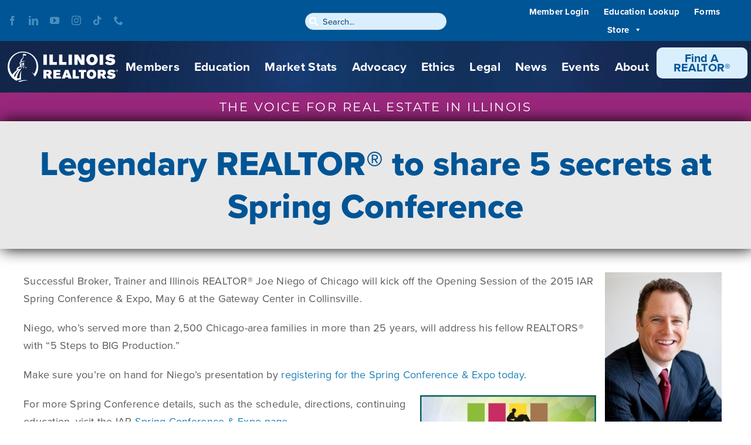

--- FILE ---
content_type: text/javascript
request_url: https://analytics.clickdimensions.com/tsr.js?ac=aCZDDtLqIEeO4UUc6n2iw&urk=1769526778758&cm=&s=1769526778755&v=&lc=English&pt=Legendary%20REALTOR%C2%AE%20to%20share%205%20secrets%20at%20Spring%20Conference%20-%20Illinois%20REALTORS&dn=illinoisrealtors.org&dnk=&pk=&hn=www.illinoisrealtors.org&uri=https%3A%2F%2Fwww.illinoisrealtors.org%2Fblog%2Flegendary-realtor-share-5-secrets-spring-conference%2F&r=&t=PAGE&b=CHROME&os=LINUX&pr=false&sc=0&sv=6.0&qd=&dt=1769526778758&pvon=
body_size: 71
content:
window.clickDimensionsVisitorKey='cc65d184323a4a12b487ff6bcf991161'; cdAnalytics.setVisitorKey('cc65d184323a4a12b487ff6bcf991161'); cdAnalytics.setForms('cc65d184323a4a12b487ff6bcf991161');